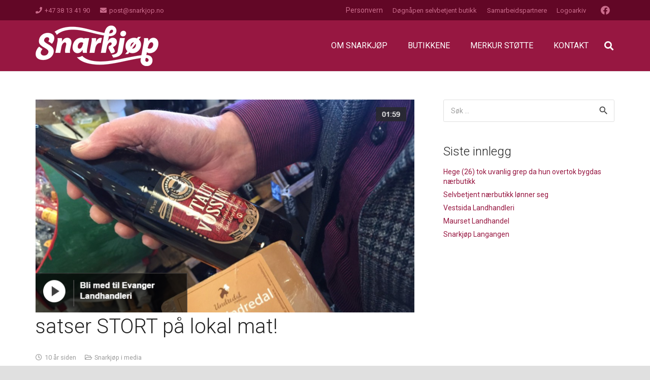

--- FILE ---
content_type: text/css
request_url: https://www.snarkjop.no/wp-content/themes/Zephyr-child/style.css?ver=8.24.1
body_size: 497
content:
/*
Theme Name: Zephyr Child
Template: Zephyr
Version: 1.1
Author:	UpSolution
Theme URI: http://us-themes.com/wp/Zephyr/demo1/
Author URI: http://us-themes.com/
*/

/*Add your own styles here:*/

.l-header .w-nav-title {text-transform: uppercase;}

h1, h2 {text-transform: uppercase;}

.wpgmp_category_container {
  background: none repeat scroll 0 0 #fff;
  box-shadow: 0 0 20px rgba(0, 0, 0, 0.75);
  cursor: move;
  padding: 5px;
  position: fixed;
  right: 40px;
  top: 120px;
  width: 350px;
  z-index: 2147483647 !important;
}

.social-likes {
  margin-bottom: 8px !important;
  margin-top: 0px !important;
}


/* Endrer navnet p� label siden den ikke ligger i language filen */
label[for="comment"] { font-size: 0; }
label[for="comment"]:before { content: "Kommentar"; font-size: 16px; }
.comment-form-comment input:focus ~ .w-form-field-label, .comment-form-comment input.not-empty ~ .w-form-field-label, .comment-form-comment textarea:focus ~ .w-form-field-label, .comment-form-comment textarea.not-empty ~ .w-form-field-label {display:none!important}

.wpgmp_category_main_container .jspDrag {background: red}

